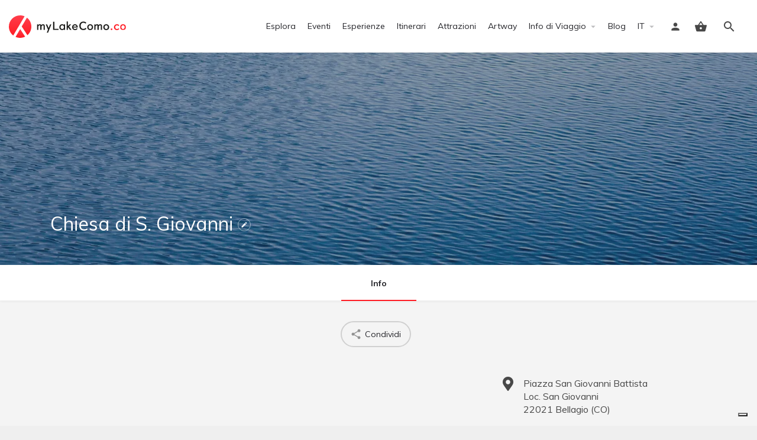

--- FILE ---
content_type: text/html; charset=UTF-8
request_url: https://mylakecomo.co/it/sedi/chiesa-san-giovanni-bellagio/
body_size: 15243
content:
<!DOCTYPE html>
<html lang="it-IT">
<head>
	<meta charset="UTF-8" />
	<meta name="viewport" content="width=device-width, initial-scale=1.0" />
	<link rel="pingback" href="https://mylakecomo.co/comceptw/xmlrpc.php">

				<script type="text/javascript" class="_iub_cs_skip">
				var _iub = _iub || {};
				_iub.csConfiguration = _iub.csConfiguration || {};
				_iub.csConfiguration.siteId = "1048648";
				_iub.csConfiguration.cookiePolicyId = "45291906";
			</script>
			<script class="_iub_cs_skip" src="https://cs.iubenda.com/autoblocking/1048648.js"></script>
			<meta name='robots' content='index, follow, max-image-preview:large, max-snippet:-1, max-video-preview:-1' />
<link rel="alternate" href="https://mylakecomo.co/en/venues/church-of-san-giovanni-bellagio/" hreflang="en" />
<link rel="alternate" href="https://mylakecomo.co/it/sedi/chiesa-san-giovanni-bellagio/" hreflang="it" />
<!-- Google tag (gtag.js) consent mode dataLayer added by Site Kit -->
<script id="google_gtagjs-js-consent-mode-data-layer" type="text/javascript">
window.dataLayer = window.dataLayer || [];function gtag(){dataLayer.push(arguments);}
gtag('consent', 'default', {"ad_personalization":"denied","ad_storage":"denied","ad_user_data":"denied","analytics_storage":"denied","functionality_storage":"denied","security_storage":"denied","personalization_storage":"denied","region":["AT","BE","BG","CH","CY","CZ","DE","DK","EE","ES","FI","FR","GB","GR","HR","HU","IE","IS","IT","LI","LT","LU","LV","MT","NL","NO","PL","PT","RO","SE","SI","SK"],"wait_for_update":500});
window._googlesitekitConsentCategoryMap = {"statistics":["analytics_storage"],"marketing":["ad_storage","ad_user_data","ad_personalization"],"functional":["functionality_storage","security_storage"],"preferences":["personalization_storage"]};
window._googlesitekitConsents = {"ad_personalization":"denied","ad_storage":"denied","ad_user_data":"denied","analytics_storage":"denied","functionality_storage":"denied","security_storage":"denied","personalization_storage":"denied","region":["AT","BE","BG","CH","CY","CZ","DE","DK","EE","ES","FI","FR","GB","GR","HR","HU","IE","IS","IT","LI","LT","LU","LV","MT","NL","NO","PL","PT","RO","SE","SI","SK"],"wait_for_update":500};
</script>
<!-- End Google tag (gtag.js) consent mode dataLayer added by Site Kit -->

	<!-- This site is optimized with the Yoast SEO plugin v20.7 - https://yoast.com/wordpress/plugins/seo/ -->
	<title>Chiesa di S. Giovanni - Bellagio - myLakeComo.co</title>
	<link rel="canonical" href="https://mylakecomo.co/it/sedi/chiesa-san-giovanni-bellagio/" />
	<meta property="og:locale" content="it_IT" />
	<meta property="og:locale:alternate" content="en_GB" />
	<meta property="og:type" content="article" />
	<meta property="og:title" content="Chiesa di S. Giovanni - Bellagio - myLakeComo.co" />
	<meta property="og:url" content="https://mylakecomo.co/it/sedi/chiesa-san-giovanni-bellagio/" />
	<meta property="og:site_name" content="myLakeComo.co" />
	<meta property="article:publisher" content="https://www.facebook.com/mylakecomo.co/" />
	<meta name="twitter:card" content="summary_large_image" />
	<meta name="twitter:site" content="@myLakeComo_co" />
	<script type="application/ld+json" class="yoast-schema-graph">{"@context":"https://schema.org","@graph":[{"@type":"WebPage","@id":"https://mylakecomo.co/it/sedi/chiesa-san-giovanni-bellagio/","url":"https://mylakecomo.co/it/sedi/chiesa-san-giovanni-bellagio/","name":"Chiesa di S. Giovanni - Bellagio - myLakeComo.co","isPartOf":{"@id":"https://mylakecomo.co/it/#website"},"datePublished":"2020-07-01T16:32:30+00:00","dateModified":"2020-07-01T16:32:30+00:00","breadcrumb":{"@id":"https://mylakecomo.co/it/sedi/chiesa-san-giovanni-bellagio/#breadcrumb"},"inLanguage":"it-IT","potentialAction":[{"@type":"ReadAction","target":["https://mylakecomo.co/it/sedi/chiesa-san-giovanni-bellagio/"]}]},{"@type":"BreadcrumbList","@id":"https://mylakecomo.co/it/sedi/chiesa-san-giovanni-bellagio/#breadcrumb","itemListElement":[{"@type":"ListItem","position":1,"name":"Home","item":"https://mylakecomo.co/it/"},{"@type":"ListItem","position":2,"name":"Schede","item":"https://mylakecomo.co/it/schede/"},{"@type":"ListItem","position":3,"name":"Chiesa di S. Giovanni"}]},{"@type":"WebSite","@id":"https://mylakecomo.co/it/#website","url":"https://mylakecomo.co/it/","name":"myLakeComo.co","description":"La guida online per scoprire cosa fare e vedere sul lago di Como","publisher":{"@id":"https://mylakecomo.co/it/#organization"},"alternateName":"myLakeComo","potentialAction":[{"@type":"SearchAction","target":{"@type":"EntryPoint","urlTemplate":"https://mylakecomo.co/it/?s={search_term_string}"},"query-input":"required name=search_term_string"}],"inLanguage":"it-IT"},{"@type":"Organization","@id":"https://mylakecomo.co/it/#organization","name":"myLakeComo.co","alternateName":"myLakeComo","url":"https://mylakecomo.co/it/","logo":{"@type":"ImageObject","inLanguage":"it-IT","@id":"https://mylakecomo.co/it/#/schema/logo/image/","url":"https://images.mylakecomo.co/cb:ZXSn~470c4/w:auto/h:auto/q:90/ig:avif/f:best/https://mylakecomo.co/comceptw/img/MLC-Logo-Vertical-Positive-2000px.png","contentUrl":"https://images.mylakecomo.co/cb:ZXSn~470c4/w:auto/h:auto/q:90/ig:avif/f:best/https://mylakecomo.co/comceptw/img/MLC-Logo-Vertical-Positive-2000px.png","width":2000,"height":1055,"caption":"myLakeComo.co"},"image":{"@id":"https://mylakecomo.co/it/#/schema/logo/image/"},"sameAs":["https://www.facebook.com/mylakecomo.co/","https://twitter.com/myLakeComo_co","https://www.instagram.com/mylakecomo.co/","https://www.pinterest.it/mylakecomo_co","https://www.youtube.com/c/myLakeComo/"]}]}</script>
	<!-- / Yoast SEO plugin. -->


<link rel='dns-prefetch' href='//cdn.iubenda.com' />
<link rel='dns-prefetch' href='//www.googletagmanager.com' />
<link rel='dns-prefetch' href='//api.tiles.mapbox.com' />
<link rel='dns-prefetch' href='//cdnjs.cloudflare.com' />
<link rel='dns-prefetch' href='//fonts.googleapis.com' />
<link rel='stylesheet' id='sbi_styles-css' href='https://mylakecomo.co/comceptr/plugs/instagram-feed-pro/css/sbi-styles.min.css?ver=6.2' type='text/css' media='all' />
<link rel='stylesheet' id='classic-theme-styles-css' href='https://mylakecomo.co/comceptw/wp-includes/css/classic-themes.min.css?ver=6.2.8' type='text/css' media='all' />
<link rel='stylesheet' id='font-awesome-5-all-css' href='https://mylakecomo.co/comceptr/plugs/elementor/assets/lib/font-awesome/css/all.min.css?ver=1.0' type='text/css' media='all' />
<link rel='stylesheet' id='jquery-ui-style-css' href='https://mylakecomo.co/comceptr/plugs/woocommerce-bookings/dist/css/jquery-ui-styles.css?ver=1.11.4-wc-bookings.1.15.56' type='text/css' media='all' />
<link rel='stylesheet' id='elementor-icons-css' href='https://mylakecomo.co/comceptr/plugs/elementor/assets/lib/eicons/css/elementor-icons.min.css?ver=5.25.0' type='text/css' media='all' />
<link rel='stylesheet' id='elementor-frontend-css' href='https://mylakecomo.co/comceptr/plugs/elementor/assets/css/frontend.min.css?ver=3.18.3' type='text/css' media='all' />
<link rel='stylesheet' id='swiper-css' href='https://mylakecomo.co/comceptr/plugs/elementor/assets/lib/swiper/css/swiper.min.css?ver=5.3.6' type='text/css' media='all' />
<link rel='stylesheet' id='elementor-post-25273-css' href='https://mylakecomo.co/comceptw/img/elementor/css/post-25273.css?ver=1725457751' type='text/css' media='all' />
<link rel='stylesheet' id='elementor-pro-css' href='https://mylakecomo.co/comceptr/plugs/elementor-pro/assets/css/frontend.min.css?ver=3.18.2' type='text/css' media='all' />
<link rel='stylesheet' id='sbistyles-css' href='https://mylakecomo.co/comceptr/plugs/instagram-feed-pro/css/sbi-styles.min.css?ver=6.2' type='text/css' media='all' />
<link rel='stylesheet' id='uael-frontend-css' href='https://mylakecomo.co/comceptr/plugs/ultimate-elementor/assets/min-css/uael-frontend.min.css?ver=1.36.31' type='text/css' media='all' />
<link rel='stylesheet' id='elementor-global-css' href='https://mylakecomo.co/comceptw/img/elementor/css/global.css?ver=1704539341' type='text/css' media='all' />
<link rel='preload stylesheet' as='style' onload="this.onload=null;this.rel='stylesheet'" id='mapbox-gl-css' href='https://api.tiles.mapbox.com/mapbox-gl-js/v1.9.0/mapbox-gl.css?ver=2.9.9' type='text/css' media='all' />
<link rel='stylesheet' id='mylisting-mapbox-css' href='https://mylakecomo.co/comceptr/themes/my-listing/assets/dist/maps/mapbox/mapbox.css?ver=2.9.9' type='text/css' media='all' />
<link rel='stylesheet' id='mylisting-icons-css' href='https://mylakecomo.co/comceptr/themes/my-listing/assets/dist/icons.css?ver=2.9.9' type='text/css' media='all' />
<link rel='stylesheet' id='select2-css' href='https://mylakecomo.co/comceptr/plugs/woocommerce/assets/css/select2.css?ver=7.7.0' type='text/css' media='all' />
<link rel='stylesheet' id='mylisting-vendor-css' href='https://mylakecomo.co/comceptr/themes/my-listing/assets/dist/vendor.css?ver=2.9.9' type='text/css' media='all' />
<link rel='stylesheet' id='mylisting-frontend-css' href='https://mylakecomo.co/comceptr/themes/my-listing/assets/dist/frontend.css?ver=2.9.9' type='text/css' media='all' />
<link rel='stylesheet' id='mylisting-single-listing-css' href='https://mylakecomo.co/comceptr/themes/my-listing/assets/dist/single-listing.css?ver=2.9.9' type='text/css' media='all' />
<link rel='stylesheet' id='wc-general-style-css' href='https://mylakecomo.co/comceptr/themes/my-listing/assets/dist/wc-general-style.css?ver=2.9.9' type='text/css' media='all' />
<link rel='stylesheet' id='disabled-source-and-content-protection-css-css' href='https://mylakecomo.co/comceptr/plugs/disabled-source-disabled-right-click-and-content-protection/includes/assets/css/style.css?ver=1.0.0' type='text/css' media='all' />
<link rel='stylesheet' id='g-fonts-css' href='https://fonts.googleapis.com/css?family=Muli:300,400,400i,700&#038;subset=latin%2Clatin-ext&#038;display=swap' type='text/css' media='all' />
<link rel='stylesheet' id='mi-css' href='https://fonts.googleapis.com/icon?family=Material+Icons&#038;ver=6.2.8' type='text/css' media='all' />
<link rel='stylesheet' id='mlc-css' href='https://mylakecomo.co/comceptr/css/styles.min.css?ver=4.2.8.6' type='text/css' media='all' />
<script type='text/javascript' src='https://mylakecomo.co/comceptw/wp-includes/js/jquery/jquery.min.js?ver=3.6.4' id='jquery-core-js'></script>
<script type='text/javascript' src='https://mylakecomo.co/comceptw/wp-includes/js/jquery/jquery-migrate.min.js?ver=3.4.0' id='jquery-migrate-js'></script>

<script  type="text/javascript" class=" _iub_cs_skip" type='text/javascript' id='iubenda-head-inline-scripts-0'>

var _iub = _iub || [];
_iub.csConfiguration = {"siteId":1048648,"cookiePolicyId":45291906,"lang":"it"};
</script>
<script  type="text/javascript" class=" _iub_cs_skip" type='text/javascript' src='//cdn.iubenda.com/cs/tcf/stub-v2.js?ver=3.12.1' id='iubenda-head-scripts-1-js'></script>
<script  type="text/javascript" class=" _iub_cs_skip" type='text/javascript' src='//cdn.iubenda.com/cs/tcf/safe-tcf-v2.js?ver=3.12.1' id='iubenda-head-scripts-2-js'></script>
<script  type="text/javascript" class=" _iub_cs_skip" type='text/javascript' src='//cdn.iubenda.com/cs/gpp/stub.js?ver=3.12.1' id='iubenda-head-scripts-3-js'></script>
<script  type="text/javascript" charset="UTF-8" async="" class=" _iub_cs_skip" type='text/javascript' src='//cdn.iubenda.com/cs/iubenda_cs.js?ver=3.12.1' id='iubenda-head-scripts-4-js'></script>

<!-- Snippet del tag Google (gtag.js) aggiunto da Site Kit -->
<!-- GA -->
<script type='text/javascript' src='https://www.googletagmanager.com/gtag/js?id=G-GPE2LL1QDS' id='google_gtagjs-js' async></script>
<script type='text/javascript' id='google_gtagjs-js-after'>
window.dataLayer = window.dataLayer || [];function gtag(){dataLayer.push(arguments);}
gtag("set","linker",{"domains":["mylakecomo.co"]});
gtag("js", new Date());
gtag("set", "developer_id.dZTNiMT", true);
gtag("config", "G-GPE2LL1QDS", {"googlesitekit_post_type":"job_listing"});
</script>
<script type='text/javascript' id='wc-settings-dep-in-header-js-after'>
console.warn( "Scripts that have a dependency on [wc-settings, wc-blocks-checkout] must be loaded in the footer, automatewoo-marketing-optin-editor-script was registered to load in the header, but has been switched to load in the footer instead. See https://github.com/woocommerce/woocommerce-gutenberg-products-block/pull/5059" );
</script>
<style>
		.notifyjs-bootstrap-base {
			background-color: #F2DEDE !important;
			border-color: #F2DEDE!important;
			color: #B94A48!important;
		}
		</style>		<meta name="format-detection" content="telephone=no">
		<script type="text/javascript">var MyListing = {"Helpers":{},"Handlers":{},"MapConfig":{"ClusterSize":35,"AccessToken":"pk.eyJ1IjoiZGFubm9tYXJ1IiwiYSI6ImNsMmhsOGxnZTBleHozY25udDU1cXpjYWgifQ.HZmAjI7OvpfxcSaF7PT_Lg","Language":false,"TypeRestrictions":[],"CountryRestrictions":[],"CustomSkins":{}}};</script><script type="text/javascript">var CASE27 = {"ajax_url":"https:\/\/mylakecomo.co\/comceptw\/wp-admin\/admin-ajax.php","login_url":"https:\/\/mylakecomo.co\/it\/dashboard\/","register_url":"https:\/\/mylakecomo.co\/it\/dashboard\/?register","mylisting_ajax_url":"\/?mylisting-ajax=1","env":"production","ajax_nonce":"8eb00e91c2","l10n":{"selectOption":"Seleziona un'opzione","errorLoading":"I risultati non possono essere caricati.","removeAllItems":"Rimuovi tutti gli elementi","loadingMore":"Caricamento altri risultati\u2026","noResults":"Nessun risultato trovato","searching":"Ricerca in corso\u2026","datepicker":{"format":"DD MMMM, YY","timeFormat":"h:mm A","dateTimeFormat":"DD MMMM, YY, H:mm","timePicker24Hour":true,"firstDay":1,"applyLabel":"Applica","cancelLabel":"Annulla","customRangeLabel":"Range personalizzato","daysOfWeek":["Do","Lu","Ma","Me","Gi","Ve","Sa"],"monthNames":["Gennaio","Febbraio","Marzo","Aprile","Maggio","Giugno","Luglio","Agosto","Settembre","Ottobre","Novembre","Dicembre"]},"irreversible_action":"Si tratta di un'azione irreversibile. Procedere comunque?","delete_listing_confirm":"Sei sicuro di voler cancellare questa scheda?","copied_to_clipboard":"Copiato!","nearby_listings_location_required":"Inserisci una localit\u00e0 per trovare le attivit\u00e0 nelle vicinanze.","nearby_listings_retrieving_location":"Recupero posizione.....","nearby_listings_searching":"Ricerca di attivit\u00e0 nelle vicinanze.....","geolocation_failed":"\u00c8 necessario abilitare la posizione per utilizzare questa funzionalit\u00e0.","something_went_wrong":"Qualcosa \u00e8 andato storto.","all_in_category":"Tutto in \"%s\"","invalid_file_type":"Tipo di file non valido. File accettati:","file_limit_exceeded":"Hai superato il limite di caricamento del file (%d)."},"woocommerce":[],"map_provider":"mapbox","google_btn_local":"it_IT","js_field_html_img":"<div class=\"uploaded-file uploaded-image review-gallery-image job-manager-uploaded-file\">\t<span class=\"uploaded-file-preview\">\t\t\t\t\t<span class=\"job-manager-uploaded-file-preview\">\t\t\t\t<img alt=\"Uploaded file\" src=\"\">\t\t\t<\/span>\t\t\t\t<a href=\"#\" class=\"remove-uploaded-file review-gallery-image-remove job-manager-remove-uploaded-file\"><i class=\"mi delete\"><\/i><\/a>\t<\/span>\t<input type=\"hidden\" class=\"input-text\" name=\"\" value=\"b64:\"><\/div>","js_field_html":"<div class=\"uploaded-file  review-gallery-image job-manager-uploaded-file\">\t<span class=\"uploaded-file-preview\">\t\t\t\t\t<span class=\"job-manager-uploaded-file-name\">\t\t\t\t<i class=\"mi insert_drive_file uploaded-file-icon\"><\/i>\t\t\t\t<code><\/code>\t\t\t<\/span>\t\t\t\t<a href=\"#\" class=\"remove-uploaded-file review-gallery-image-remove job-manager-remove-uploaded-file\"><i class=\"mi delete\"><\/i><\/a>\t<\/span>\t<input type=\"hidden\" class=\"input-text\" name=\"\" value=\"b64:\"><\/div>"};</script><meta name="generator" content="Elementor 3.18.3; features: e_dom_optimization, e_optimized_assets_loading, additional_custom_breakpoints, block_editor_assets_optimize, e_image_loading_optimization; settings: css_print_method-external, google_font-enabled, font_display-auto">
<style type="text/css" id="mylisting-typography"></style></head>
<body class="single postid-24293 woocommerce-no-js osx com_env_production com_website single-listing type-sede cover-style-image elementor-kit-25273 lang-it com_mlc">

<div id="c27-site-wrapper"><div class="loader-bg main-loader site-logo-loader" style="background-color: #f4f4f4;">
	<img alt="Site logo" src="https://mylakecomo.co/comceptw/img/logo.svg">
</div>
<link rel='stylesheet' id='mylisting-header-css' href='https://mylakecomo.co/comceptr/themes/my-listing/assets/dist/header.css?ver=2.9.9' type='text/css' media='all' />

<header class="c27-main-header header header-style-default header-width-full-width header-light-skin header-scroll-light-skin header-scroll-hide header-fixed header-menu-right">
	<div class="header-skin"></div>
	<div class="header-container">
		<div class="header-top container-fluid">
			<div class="header-left">
			<div class="mobile-menu">
				<a aria-label="Mobile menu icon" href="#main-menu">
					<div class="mobile-menu-lines"><i class="mi menu"></i></div>
				</a>
			</div>
			<div class="logo">
									
					<a aria-label="Site logo" href="https://mylakecomo.co/it/" class="static-logo">
						<img src="https://mylakecomo.co/comceptw/img/logo.svg"
							alt="logo myLakeComo.co">
					</a>
							</div>
							
										</div>
			<div class="header-center">
			<div class="i-nav">
				<div class="mobile-nav-head">
					<div class="mnh-close-icon">
						<a aria-label="Chiudi il menu mobile" href="#close-main-menu">
							<i class="mi close"></i>
						</a>
					</div>

									</div>

				
					<ul id="menu-header-it" class="main-menu main-nav"><li id="menu-item-25372" class="menu-item menu-item-type-post_type menu-item-object-page menu-item-25372"><a href="https://mylakecomo.co/it/esplora/">Esplora</a></li>
<li id="menu-item-25373" class="menu-event menu-item menu-item-type-post_type menu-item-object-page menu-item-25373"><a href="https://mylakecomo.co/it/eventi-lago-di-como/">Eventi</a></li>
<li id="menu-item-36789" class="menu-experience menu-item menu-item-type-post_type menu-item-object-page menu-item-36789"><a href="https://mylakecomo.co/it/esperienze-lago-di-como/">Esperienze</a></li>
<li id="menu-item-25960" class="menu-trails menu-item menu-item-type-post_type menu-item-object-page menu-item-25960"><a href="https://mylakecomo.co/it/itinerari-e-passeggiate-sul-lago-di-como/">Itinerari</a></li>
<li id="menu-item-25375" class="menu-attraction menu-item menu-item-type-post_type menu-item-object-page menu-item-25375"><a href="https://mylakecomo.co/it/attrazioni-lago-di-como/">Attrazioni</a></li>
<li id="menu-item-82975" class="menu-item menu-item-type-post_type menu-item-object-page menu-item-82975"><a href="https://mylakecomo.co/it/artway-tremezzina/">Artway</a></li>
<li id="menu-item-26165" class="menu-item menu-item-type-custom menu-item-object-custom menu-item-has-children menu-item-26165"><a href="#">Info di Viaggio</a>
<div class="submenu-toggle"><i class="material-icons arrow_drop_down"></i></div><ul class="sub-menu i-dropdown">
	<li id="menu-item-25391" class="menu-item menu-item-type-post_type menu-item-object-page menu-item-25391"><a href="https://mylakecomo.co/it/prima-di-partire/">Prima di Partire</a></li>
	<li id="menu-item-25385" class="menu-item menu-item-type-post_type menu-item-object-page menu-item-25385"><a href="https://mylakecomo.co/it/come-arrivare-al-lago-di-como/">Come arrivare</a></li>
	<li id="menu-item-25386" class="menu-item menu-item-type-post_type menu-item-object-page menu-item-25386"><a href="https://mylakecomo.co/it/come-spostarsi-sul-lago-di-como/">Come spostarsi</a></li>
	<li id="menu-item-25389" class="menu-item menu-item-type-post_type menu-item-object-page menu-item-25389"><a href="https://mylakecomo.co/it/numeri-utili/">Numeri Utili</a></li>
	<li id="menu-item-25392" class="menu-item menu-item-type-post_type menu-item-object-page menu-item-25392"><a href="https://mylakecomo.co/it/uffici-turistici-lago-di-como/">Uffici Turistici</a></li>
	<li id="menu-item-25388" class="menu-item menu-item-type-post_type menu-item-object-page menu-item-25388"><a href="https://mylakecomo.co/it/mappe-brochure/">Mappe e Brochure</a></li>
	<li id="menu-item-28929" class="menu-item menu-item-type-post_type menu-item-object-page menu-item-28929"><a href="https://mylakecomo.co/it/mercati-settimanali-lago-como/">Mercati Comunali</a></li>
	<li id="menu-item-25390" class="menu-item menu-item-type-post_type menu-item-object-page menu-item-25390"><a href="https://mylakecomo.co/it/orari-messe-lago-di-como/">Orari SS. Messe</a></li>
</ul>
</li>
<li id="menu-item-25983" class="menu-item menu-item-type-post_type menu-item-object-page menu-item-25983"><a href="https://mylakecomo.co/it/blog/">Blog</a></li>
<li id="menu-item-65274" class="my-4 d-lg-none menu-item menu-item-type-post_type menu-item-object-page menu-item-65274"><a href="https://mylakecomo.co/it/registra-organizzatore/">Pubblica gratuitamente il tuo Evento</a></li>
<li id="menu-item-26134" class="pll-parent-menu-item menu-item menu-item-type-custom menu-item-object-custom menu-item-has-children menu-item-26134"><a href="#pll_switcher"><span class="d-lg-none mr-3">Language:</span> IT</a>
<div class="submenu-toggle"><i class="material-icons arrow_drop_down"></i></div><ul class="sub-menu i-dropdown">
	<li id="menu-item-26134-en" class="lang-item lang-item-5 lang-item-en lang-item-first menu-item menu-item-type-custom menu-item-object-custom menu-item-26134-en"><a href="https://mylakecomo.co/en/venues/church-of-san-giovanni-bellagio/" hreflang="en-GB" lang="en-GB">EN</a></li>
</ul>
</li>
</ul>
					<div class="mobile-nav-button">
											</div>
				</div>
				<div class="i-nav-overlay"></div>
				</div>
			<div class="header-right">
									<div class="user-area signin-area position-relative">
						<i class="mi person user-area-icon"></i>
						<a href="https://mylakecomo.co/it/dashboard/" class="stretched-link">
							<span class="sr-only">							Accedi							</span>						</a>
											</div>
					<div class="mob-sign-in">
						<a aria-label="Mobile sign in button" href="https://mylakecomo.co/it/dashboard/"><i class="mi person"></i></a>
					</div>

											
<a class="view-cart-contents" href="#" type="button" id="user-cart-menu" data-toggle="modal" data-target="#wc-cart-modal" title="Vedi il tuo carrello">
	<span class="mi shopping_basket"></span>
	<i class="header-cart-counter counter-hidden" data-count="0">
		<span>0</span>
	</i>
</a>
									
				
									<div class="search-trigger" data-toggle="modal" data-target="#quicksearch-mobile-modal">
						<a aria-label="Header mobile search trigger" href="#"><i class="mi search"></i></a>
					</div>
							</div>
		</div>
	</div>
</header>



<script type="text/javascript">document.body.dataset.activeTab = window.location.hash.substr(1);</script>
<div class="single-job-listing listing-no-logo" id="c27-single-listing">
    <input type="hidden" id="case27-post-id" value="24293">
    <input type="hidden" id="case27-author-id" value="">

    <!-- <section> opening tag is omitted -->
        
<section class="featured-section profile-cover profile-cover-image"
	style="background-image: url('https://mylakecomo.co/comceptw/img/mg-9294.webp'); padding-bottom: 35%;">
    <div class="overlay"
         style="background-color: #242429;
                opacity: 0.4;"
        >
    </div>
<!-- Omit the closing </section> tag -->
        <div class="main-info-desktop">
            <div class="container listing-main-info">
                <div class="col-md-6">
                    <div class="profile-name no-tagline no-rating">
                        
                        <h1 class="case27-primary-text">
                            Chiesa di S. Giovanni                                                                                        <a
                                    href="https://mylakecomo.co/it/dashboard/mie-schede/?action=edit&#038;job_id=24293"
                                    class="edit-listing"
                                    data-toggle="tooltip"
                                    data-title="Modifica scheda"
                                ><i class="mi edit"></i></a>
                                                    </h1>
                        <div class="pa-below-title">
                            
                            
                                                    </div>
                    </div>
                </div>

                <div class="col-md-6">
    <div class="listing-main-buttons detail-count-0">
        <ul>
            
                    </ul>
    </div>
</div>            </div>
        </div>
    </section>
    <div class="main-info-mobile">
            </div>
    <div class="profile-header">
        <div class="container">
            <div class="row">
                <div class="col-md-12">
                    <div class="profile-menu">
                        <ul class="cts-carousel">
                            <li>
                                    <a href="#" id="listing_tab_info_toggle" data-section-id="info" class="listing-tab-toggle toggle-tab-type-main" data-options="{}">
                                        Info
                                        
                                        
                                                                            </a>
                                </li>                            <li class="cts-prev">prev</li>
                            <li class="cts-next">next</li>
                        </ul>
                    </div>
                </div>
            </div>
        </div>
    </div>

    
<div class="container qla-container">
	<div class="quick-listing-actions">
		<ul class="cts-carousel">
																																																																												
<li id="qa-6afc2f" class=" ml-track-btn">
    <a href="#" id="qa-6afc2f-dd" data-toggle="modal" data-target="#social-share-modal">
        <i class="mi share"></i>        <span>Condividi</span>
    </a>
</li>

							
            <li class="cts-prev">prev</li>
            <li class="cts-next">next</li>
		</ul>
	</div>
</div>
    
    <div class="tab-content listing-tabs">
                    <section class="profile-body listing-tab tab-type-main tab-layout-content-sidebar pre-init" id="listing_tab_info">

                
                    <div class="container tab-template-content-sidebar">
                        <div class="row ">

                            <div class="col-md-7"><div class="row cts-column-wrapper cts-left-column">
                            </div></div><div class="col-md-4  ml-md-auto"><div class="row cts-column-wrapper cts-right-column">
<div class="col-md-12 block-type-code single-listing-details hide-block-label" id="block_f2pcEUP">
	<div class="element content-block">
		<div class="pf-head">
			<div class="title-style-1">
				<i class=""></i>
				<h5>Dettagli</h5>
			</div>
		</div>
		<div class="pf-body">
			<ul class="list-icon">
<li class="mlc-location"><address class="location-address"><span class="address-street">Piazza San Giovanni Battista</span> <span class="address-loc">Loc. San Giovanni</span> <span class="address-postcode">22021</span> <span class="address-city">Bellagio</span> (<span class="address-state">CO</span>) <span class="address-country">Italia</span></address></li>
<li class="mlc-tag"></li>
</ul>		</div>
	</div>
</div>

                            </div></div>
                        </div>
                    </div>
                
                
                
                
                
            </section>
                    <section class="profile-body listing-tab tab-type-bookings tab-layout-masonry pre-init" id="listing_tab_contacts">

                
                
                
                
                
            </section>
                    <section class="profile-body listing-tab tab-type-related_listings tab-layout-masonry pre-init" id="listing_tab_eventi">

                
                
                
                
                
            </section>
                    <section class="profile-body listing-tab tab-type-related_listings tab-layout-masonry pre-init" id="listing_tab_esperienze">

                
                
                
                
                
            </section>
            </div>

        <style type="text/css"> body[data-active-tab="info"] .listing-tab { display: none; }  body[data-active-tab="info"] #listing_tab_info { display: block; }  body[data-active-tab="contacts"] .listing-tab { display: none; }  body[data-active-tab="contacts"] #listing_tab_contacts { display: block; }  body[data-active-tab="eventi"] .listing-tab { display: none; }  body[data-active-tab="eventi"] #listing_tab_eventi { display: block; }  body[data-active-tab="esperienze"] .listing-tab { display: none; }  body[data-active-tab="esperienze"] #listing_tab_esperienze { display: block; } </style>

    
    
</div>
</div><link rel='stylesheet' id='mylisting-footer-css' href='https://mylakecomo.co/comceptr/themes/my-listing/assets/dist/footer.css?ver=2.9.9' type='text/css' media='all' />
		<div data-elementor-type="section" data-elementor-id="26345" class="elementor elementor-26345" data-elementor-post-type="elementor_library">
								<section class="elementor-section elementor-top-section elementor-element elementor-element-5106b0d4 elementor-section-boxed elementor-section-height-default elementor-section-height-default" data-id="5106b0d4" data-element_type="section" data-settings="{&quot;background_background&quot;:&quot;gradient&quot;}">
						<div class="elementor-container elementor-column-gap-default">
					<div class="elementor-column elementor-col-66 elementor-top-column elementor-element elementor-element-3dea2636" data-id="3dea2636" data-element_type="column">
			<div class="elementor-widget-wrap elementor-element-populated">
								<div class="elementor-element elementor-element-2daa82ca elementor-widget elementor-widget-heading" data-id="2daa82ca" data-element_type="widget" data-widget_type="heading.default">
				<div class="elementor-widget-container">
			<h5 class="elementor-heading-title elementor-size-default">Iscriviti alla nostra newsletter e ricevi gli eventi della settimana! </h5>		</div>
				</div>
					</div>
		</div>
				<div class="elementor-column elementor-col-33 elementor-top-column elementor-element elementor-element-f3af71a" data-id="f3af71a" data-element_type="column">
			<div class="elementor-widget-wrap elementor-element-populated">
								<div class="elementor-element elementor-element-2c12e035 elementor-widget elementor-widget-button" data-id="2c12e035" data-element_type="widget" data-widget_type="button.default">
				<div class="elementor-widget-container">
					<div class="elementor-button-wrapper">
			<a class="elementor-button elementor-button-link elementor-size-sm" href="https://mylakecomo.co/it/newsletter/?referer=banner">
						<span class="elementor-button-content-wrapper">
						<span class="elementor-button-text">Iscriviti</span>
		</span>
					</a>
		</div>
				</div>
				</div>
					</div>
		</div>
							</div>
		</section>
						</div>
		
<footer class="footer ">
	<div class="container">

			<div class="small text-center mb-5">
		<nav class="breadcrumbs mb-3"><span><span><a href="https://mylakecomo.co/it/">Home</a></span> » <span><a href="https://mylakecomo.co/it/schede/">Schede</a></span> » <span class="breadcrumb_last" aria-current="page">Chiesa di S. Giovanni</span></span></nav>	</div>
	
					<div class="row">
				<div class="col-lg-3 col-sm-4 col-xs-12 c_widget woocommerce"><div class="c_widget_title"><h5>Scopri il Lago di Como</h5></div><div class="menu-footer-1-it-container"><ul id="menu-footer-1-it" class="menu"><li id="menu-item-25718" class="menu-item menu-item-type-post_type menu-item-object-page menu-item-25718"><a href="https://mylakecomo.co/it/eventi-lago-di-como/">Eventi sul Lago di Como</a></li>
<li id="menu-item-26005" class="menu-item menu-item-type-post_type menu-item-object-page menu-item-26005"><a href="https://mylakecomo.co/it/attrazioni-lago-di-como/">Attrazioni del Lago di Como</a></li>
<li id="menu-item-26007" class="menu-item menu-item-type-post_type menu-item-object-page menu-item-26007"><a href="https://mylakecomo.co/it/itinerari-e-passeggiate-sul-lago-di-como/">Itinerari e Passeggiate</a></li>
<li id="menu-item-28930" class="menu-item menu-item-type-post_type menu-item-object-page menu-item-28930"><a href="https://mylakecomo.co/it/mercati-settimanali-lago-como/">Mercati sul Lago di Como</a></li>
<li id="menu-item-36860" class="menu-item menu-item-type-post_type menu-item-object-page menu-item-36860"><a href="https://mylakecomo.co/it/esplora/">Esplora la mappa</a></li>
</ul></div></div><div class="col-lg-3 col-sm-4 col-xs-12 c_widget woocommerce"><div class="c_widget_title"><h5>Info di viaggio</h5></div><div class="menu-footer-2-it-container"><ul id="menu-footer-2-it" class="menu"><li id="menu-item-26015" class="menu-item menu-item-type-post_type menu-item-object-page menu-item-26015"><a href="https://mylakecomo.co/it/come-arrivare-al-lago-di-como/">Come arrivare</a></li>
<li id="menu-item-26016" class="menu-item menu-item-type-post_type menu-item-object-page menu-item-26016"><a href="https://mylakecomo.co/it/come-spostarsi-sul-lago-di-como/">Come spostarsi</a></li>
<li id="menu-item-26020" class="menu-item menu-item-type-post_type menu-item-object-page menu-item-26020"><a href="https://mylakecomo.co/it/uffici-turistici-lago-di-como/">Uffici Turistici</a></li>
<li id="menu-item-26017" class="menu-item menu-item-type-post_type menu-item-object-page menu-item-26017"><a href="https://mylakecomo.co/it/mappe-brochure/">Mappe e Brochure</a></li>
<li id="menu-item-26018" class="menu-item menu-item-type-post_type menu-item-object-page menu-item-26018"><a href="https://mylakecomo.co/it/numeri-utili/">Numeri Utili</a></li>
<li id="menu-item-26019" class="menu-item menu-item-type-post_type menu-item-object-page menu-item-26019"><a href="https://mylakecomo.co/it/orari-messe-lago-di-como/">Orari SS. Messe</a></li>
</ul></div></div><div class="col-lg-3 col-sm-4 col-xs-12 c_widget woocommerce"><div class="c_widget_title"><h5>Risorse Business</h5></div><div class="menu-footer-3-it-container"><ul id="menu-footer-3-it" class="menu"><li id="menu-item-37115" class="menu-item menu-item-type-post_type menu-item-object-page menu-item-37115"><a href="https://mylakecomo.co/it/registra-organizzatore/">Pubblica gratuitamente il tuo evento</a></li>
<li id="menu-item-26066" class="menu-title mt-4 menu-item menu-item-type-custom menu-item-object-custom menu-item-26066"><a href="#">Info Legali</a></li>
<li id="menu-item-26010" class="menu-item menu-item-type-post_type menu-item-object-page menu-item-26010"><a href="https://mylakecomo.co/it/termini-condizioni/">Termini e Condizioni</a></li>
<li id="menu-item-8112" class="menu-item menu-item-type-post_type menu-item-object-page menu-item-privacy-policy menu-item-8112"><a rel="privacy-policy" href="https://mylakecomo.co/it/privacy-policy/">Privacy Policy</a></li>
<li id="menu-item-47464" class="iubenda-cs-preferences-link menu-item menu-item-type-custom menu-item-object-custom menu-item-47464"><a href="#">Preferenze Cookie</a></li>
</ul></div></div><div class="col-lg-3 col-sm-4 col-xs-12 c_widget woocommerce"><div class="c_widget_title"><h5>Resta in contatto</h5></div><div class="menu-footer-4-it-container"><ul id="menu-footer-4-it" class="menu"><li id="menu-item-10152" class="menu-item menu-item-type-custom menu-item-object-custom menu-item-10152"><a href="https://mylakecomo.co/it/newsletter/?referer=footer">Iscriviti alla Newsletter</a></li>
<li id="menu-item-45858" class="menu-item menu-item-type-custom menu-item-object-custom menu-item-45858"><a href="https://t.me/myLakeComo">Seguici su Telegram</a></li>
<li id="menu-item-7847" class="menu-item menu-item-type-post_type menu-item-object-page menu-item-7847"><a href="https://mylakecomo.co/it/about/">About myLakeComo.co</a></li>
<li id="menu-item-7846" class="menu-item menu-item-type-post_type menu-item-object-page menu-item-7846"><a href="https://mylakecomo.co/it/contattaci/">Contattaci</a></li>
<li id="menu-item-26033" class="menu-title mt-4 menu-item menu-item-type-custom menu-item-object-custom menu-item-26033"><a href="#">Lingue</a></li>
<li id="menu-item-26022-en" class="lang-item lang-item-5 lang-item-en lang-item-first menu-item menu-item-type-custom menu-item-object-custom menu-item-26022-en"><a href="https://mylakecomo.co/en/venues/church-of-san-giovanni-bellagio/" hreflang="en-GB" lang="en-GB">EN</a></li>
<li id="menu-item-26022-it" class="lang-item lang-item-2 lang-item-it current-lang menu-item menu-item-type-custom menu-item-object-custom menu-item-26022-it"><a href="https://mylakecomo.co/it/sedi/chiesa-san-giovanni-bellagio/" hreflang="it-IT" lang="it-IT">IT</a></li>
</ul></div></div>			</div>
		
		<div class="row">
			<div class="col-md-12">
				<div class="footer-bottom">
					<div class="row">
													<div class="col-md-12 col-sm-12 col-xs-12 social-links">
								<ul id="menu-footer-social-links" class="main-menu social-nav"><li id="menu-item-25974" class="menu-item menu-item-type-custom menu-item-object-custom menu-item-25974"><a target="_blank" rel="noopener" href="https://facebook.com/mylakecomo.co"><i class="fab fa-facebook-f"></i></a></li>
<li id="menu-item-25975" class="menu-item menu-item-type-custom menu-item-object-custom menu-item-25975"><a target="_blank" rel="noopener" href="https://instagram.com/mylakecomo.co"><i class="fab fa-instagram"></i></a></li>
<li id="menu-item-26145" class="menu-item menu-item-type-custom menu-item-object-custom menu-item-26145"><a target="_blank" rel="noopener" href="https://www.youtube.com/c/mylakecomo"><i class="fab fa-youtube"></i></a></li>
<li id="menu-item-45859" class="menu-item menu-item-type-custom menu-item-object-custom menu-item-45859"><a target="_blank" rel="noopener" href="https://t.me/myLakeComo"><i class="fab fa-telegram"></i></a></li>
</ul>							</div>
												<div class="col-md-12 col-sm-12 col-xs-12 copyright">
							<p>© 2016-2026 <a href="https://comcept.it/" rel="noopener" target="_blank">COMCEPT S.R.L.</a> - P.IVA IT03703080139</p>
						</div>
					</div>
				</div>
			</div>
		</div>
	</div>
</footer>
<div id="comparison-view" class="modal modal-27" role="dialog">
	<div class="modal-dialog">
		<div class="modal-content"></div>
	</div>
	<div class="loader-bg">
		
<div class="paper-spinner center-vh" style="width: 28px; height: 28px;">
	<div class="spinner-container active">
		<div class="spinner-layer layer-1" style="border-color: #ddd;">
			<div class="circle-clipper left">
				<div class="circle" style="border-width: 3px;"></div>
			</div><div class="gap-patch">
				<div class="circle" style="border-width: 3px;"></div>
			</div><div class="circle-clipper right">
				<div class="circle" style="border-width: 3px;"></div>
			</div>
		</div>
	</div>
</div>	</div>
</div>
<!-- Modal - WC Cart Contents-->
<div id="wc-cart-modal" class="modal modal-27" role="dialog">
    <div class="modal-dialog modal-md">
	    <div class="modal-content">
	        <div class="sign-in-box">
				<div class="widget woocommerce widget_shopping_cart"><div class="widget_shopping_cart_content"></div></div>			</div>
		</div>
	</div>
</div><div class="pswp" tabindex="-1" role="dialog" aria-hidden="true">
<div class="pswp__bg"></div>
<div class="pswp__scroll-wrap">
        <div class="pswp__container">
            <div class="pswp__item"></div>
            <div class="pswp__item"></div>
            <div class="pswp__item"></div>
        </div>
        <div class="pswp__ui pswp__ui--hidden">
            <div class="pswp__top-bar">
                <div class="pswp__counter"></div>
                <button class="pswp__button pswp__button--close" title="Chiudi (Esc)"></button>
                                <div class="pswp__preloader">
                    <div class="pswp__preloader__icn">
                        <div class="pswp__preloader__cut">
                            <div class="pswp__preloader__donut"></div>
                        </div>
                    </div>
                </div>
            </div>
            <div class="pswp__share-modal pswp__share-modal--hidden pswp__single-tap">
                <div class="pswp__share-tooltip"></div>
            </div>
            <button class="pswp__button pswp__button--arrow--left" title="Precedente (freccia a sinistra)">
            </button>
            <button class="pswp__button pswp__button--arrow--right" title="Avanti (freccia a destra)">
            </button>
            <div class="pswp__caption">
                <div class="pswp__caption__center"></div>
            </div>
        </div>
    </div>
</div>
        <a href="#" class="back-to-top">
            <i class="mi keyboard_arrow_up"></i>
        </a>
    <style type="text/css">.c27-main-header .logo img { height: 38px; }@media screen and (max-width: 1200px) { .c27-main-header .logo img { height: 50px; } }@media screen and (max-width: 480px) { .c27-main-header .logo img { height: 40px; } }.c27-main-header:not(.header-scroll) .header-skin { background: #ffffff }.c27-main-header:not(.header-scroll) .header-skin { border-bottom: 1px solid #cccccc } .c27-main-header.header-scroll .header-skin{ background: #ffffff !important; }footer.footer{ background: #ffffff }</style>					<div id="quicksearch-mobile-modal" class="modal modal-27">
						<div class="modal-dialog modal-md">
							<div class="modal-content">
								<button type="button" class="close" data-dismiss="modal" aria-label="Close">
									<span aria-hidden="true">&times;</span>
								</button>
								<link rel='stylesheet' id='mylisting-quick-search-form-css' href='https://mylakecomo.co/comceptr/themes/my-listing/assets/dist/quick-search-form.css?ver=2.9.9' type='text/css' media='all' />
<div class="quick-search-instance text-left" id="quicksearch-mobile" data-focus="always">
	<form action="https://mylakecomo.co/it/esplora/" method="GET">
		<div class="dark-forms header-search  search-shortcode-light">
			<i class="mi search"></i>
			<input type="search" placeholder="Cerca…" name="search_keywords" autocomplete="off">
			<div class="instant-results">
				<ul class="instant-results-list ajax-results"></ul>
				<button type="submit" class="buttons full-width button-5 search view-all-results all-results">
					<i class="mi search"></i>Vedi tutti i risultati				</button>
				<button type="submit" class="buttons full-width button-5 search view-all-results no-results">
					<i class="mi search"></i>Nessun risultato				</button>
				<div class="loader-bg">
					
<div class="paper-spinner center-vh" style="width: 24px; height: 24px;">
	<div class="spinner-container active">
		<div class="spinner-layer layer-1" style="border-color: #777;">
			<div class="circle-clipper left">
				<div class="circle" style="border-width: 2.5px;"></div>
			</div><div class="gap-patch">
				<div class="circle" style="border-width: 2.5px;"></div>
			</div><div class="circle-clipper right">
				<div class="circle" style="border-width: 2.5px;"></div>
			</div>
		</div>
	</div>
</div>				</div>

							</div>
		</div>
	</form>
</div>							</div>
						</div>
					</div>
				    <div id="social-share-modal" class="social-share-modal modal modal-27">
        <ul class="share-options" aria-labelledby="qa-6afc2f-dd">
                            <li><a href="https://www.facebook.com/share.php?u=https%3A%2F%2Fmylakecomo.co%2Fit%2Fsedi%2Fchiesa-san-giovanni-bellagio%2F&#038;title=Chiesa+di+S.+Giovanni&#038;picture=https%3A%2F%2Fmylakecomo.co%2Fcomceptw%2Fimg%2Fmg-9294-1200x800.webp" class="cts-open-popup">
			<i class="fab fa-facebook" style="background-color: #3b5998;"></i>
			Facebook		</a></li>
                            <li><a href="https://twitter.com/share?text=Chiesa+di+S.+Giovanni&#038;url=https%3A%2F%2Fmylakecomo.co%2Fit%2Fsedi%2Fchiesa-san-giovanni-bellagio%2F" class="cts-open-popup">
			<i class="fab fa-twitter" style="background-color: #4099FF;"></i>
			Twitter		</a></li>
                            <li><a href="https://api.whatsapp.com/send?text=Chiesa+di+S.+Giovanni+https%3A%2F%2Fmylakecomo.co%2Fit%2Fsedi%2Fchiesa-san-giovanni-bellagio%2F" class="cts-open-popup">
			<i class="fab fa-whatsapp" style="background-color: #128c7e;"></i>
			WhatsApp		</a></li>
                            <li><a href="https://telegram.me/share/url?url=https://mylakecomo.co/it/sedi/chiesa-san-giovanni-bellagio/&#038;text=Chiesa%20di%20S.%20Giovanni" class="cts-open-popup">
			<i class="fab fa-telegram" style="background-color: #0088cc;"></i>
			Telegram		</a></li>
                            <li><a href="https://pinterest.com/pin/create/button/?url=https%3A%2F%2Fmylakecomo.co%2Fit%2Fsedi%2Fchiesa-san-giovanni-bellagio%2F&#038;media=https%3A%2F%2Fmylakecomo.co%2Fcomceptw%2Fimg%2Fmg-9294-1200x800.webp&#038;description=Chiesa+di+S.+Giovanni" class="cts-open-popup">
			<i class="fab fa-pinterest" style="background-color: #C92228;"></i>
			Pinterest		</a></li>
                            <li><a href="/cdn-cgi/l/email-protection#[base64]" class="">
			<i class="fa fa-envelope" style="background-color: #e74c3c;"></i>
			Mail		</a></li>
                            <li><a class="c27-copy-link" href="https://mylakecomo.co/it/sedi/chiesa-san-giovanni-bellagio/" title="Copia link"><i class="fa fa-clone" style="background-color:#95a5a6;"></i><span>Copia link</span></a></li>
                    </ul>
    </div>
<script data-cfasync="false" src="/cdn-cgi/scripts/5c5dd728/cloudflare-static/email-decode.min.js"></script><script id="case27-basic-marker-template" type="text/template">
	<a aria-label="Location block map marker" href="#" class="marker-icon">
		<div class="marker-img" style="background-image: url({{marker-bg}});"></div>
	</a>
</script>
<script id="case27-traditional-marker-template" type="text/template">
	<div class="cts-marker-pin">
		<img alt="Map marker pin" src="https://mylakecomo.co/comceptr/themes/my-listing/assets/images/pin.png">
	</div>
</script>
<script id="case27-user-location-marker-template" type="text/template">
	<div class="cts-geoloc-marker"></div>
</script>
<script id="case27-marker-template" type="text/template">
	<a aria-label="Explore page map marker" href="#" class="marker-icon {{listing-id}}">
		{{icon}}
		<div class="marker-img" style="background-image: url({{marker-bg}});"></div>
	</a>
</script><!-- Custom Feeds for Instagram JS -->
<script type="text/javascript">
var sbiajaxurl = "https://mylakecomo.co/comceptw/wp-admin/admin-ajax.php";

</script>
		<script type="text/javascript">
		document.documentElement.className = document.documentElement.className.replace(/no-js/, 'js' );
		</script>
			<script type="application/ld+json">
{
    "@context": "http://www.schema.org",
    "@type": "LocalBusiness",
    "@id": "https://mylakecomo.co/it/sedi/chiesa-san-giovanni-bellagio/",
    "name": "Chiesa di S. Giovanni",
    "legalName": "Chiesa di S. Giovanni",
    "url": "https://mylakecomo.co/it/sedi/chiesa-san-giovanni-bellagio/",
    "contactPoint": {
        "@type": "ContactPoint",
        "contactType": "customer support"
    },
    "geo": {
        "@type": "GeoCoordinates"
    }
}
</script>	<script type="text/javascript">
		(function () {
			var c = document.body.className;
			c = c.replace(/woocommerce-no-js/, 'woocommerce-js');
			document.body.className = c;
		})();
	</script>
	<link rel='stylesheet' id='elementor-post-26345-css' href='https://mylakecomo.co/comceptw/img/elementor/css/post-26345.css?ver=1704539345' type='text/css' media='all' />
<script type='text/javascript' src='https://mylakecomo.co/comceptr/plugs/iubenda-cookie-law-solution/assets/js/wp-consent-api-integration.js?ver=3.12.1' id='iubenda-wp-consent-api-integration-js'></script>
<script type='text/javascript' src='https://mylakecomo.co/comceptr/plugs/woocommerce/assets/js/jquery-blockui/jquery.blockUI.min.js?ver=2.7.0-wc.7.7.0' id='jquery-blockui-js'></script>
<script type='text/javascript' src='https://mylakecomo.co/comceptr/plugs/woocommerce/assets/js/js-cookie/js.cookie.min.js?ver=2.1.4-wc.7.7.0' id='js-cookie-js'></script>
<script type='text/javascript' id='woocommerce-js-extra'>
/* <![CDATA[ */
var woocommerce_params = {"ajax_url":"\/comceptw\/wp-admin\/admin-ajax.php","wc_ajax_url":"\/it\/?wc-ajax=%%endpoint%%"};
/* ]]> */
</script>
<script type='text/javascript' src='https://mylakecomo.co/comceptr/plugs/woocommerce/assets/js/frontend/woocommerce.min.js?ver=7.7.0' id='woocommerce-js'></script>
<script type='text/javascript' id='wc-cart-fragments-js-extra'>
/* <![CDATA[ */
var wc_cart_fragments_params = {"ajax_url":"\/comceptw\/wp-admin\/admin-ajax.php","wc_ajax_url":"\/it\/?wc-ajax=%%endpoint%%","cart_hash_key":"wc_cart_hash_98ad44722ddadbd23bfaa2bd9e4a457e","fragment_name":"wc_fragments_98ad44722ddadbd23bfaa2bd9e4a457e","request_timeout":"5000"};
/* ]]> */
</script>
<script type='text/javascript' src='https://mylakecomo.co/comceptr/plugs/woocommerce/assets/js/frontend/cart-fragments.min.js?ver=7.7.0' id='wc-cart-fragments-js'></script>
<script type='text/javascript' src='https://mylakecomo.co/comceptr/plugs/google-site-kit/dist/assets/js/googlesitekit-consent-mode-bc2e26cfa69fcd4a8261.js' id='googlesitekit-consent-mode-js'></script>
<script type='text/javascript' id='automatewoo-presubmit-js-extra'>
/* <![CDATA[ */
var automatewoo_presubmit_params = {"guest_id":"0","language":"","email_capture_selectors":[".woocommerce-checkout [type=\"email\"]","#billing_email",".automatewoo-capture-guest-email","input[name=\"billing_email\"]"],"checkout_capture_selectors":["billing_first_name","billing_last_name","billing_company","billing_phone","billing_country","billing_address_1","billing_address_2","billing_city","billing_state","billing_postcode"],"ajax_url":"\/it\/sedi\/chiesa-san-giovanni-bellagio\/?aw-ajax=%%endpoint%%"};
/* ]]> */
</script>
<script type='text/javascript' src='https://mylakecomo.co/comceptr/plugs/automatewoo/assets/js/automatewoo-presubmit.min.js?ver=5.7.4' id='automatewoo-presubmit-js'></script>
<script type='text/javascript' src='https://api.tiles.mapbox.com/mapbox-gl-js/v1.9.0/mapbox-gl.js?ver=2.9.9' id='mapbox-gl-js'></script>
<script type='text/javascript' src='https://mylakecomo.co/comceptr/themes/my-listing/assets/dist/maps/mapbox/mapbox.js?ver=2.9.9' id='mylisting-mapbox-js'></script>
<script type='text/javascript' src='https://mylakecomo.co/comceptw/wp-includes/js/jquery/ui/core.min.js?ver=1.13.2' id='jquery-ui-core-js'></script>
<script type='text/javascript' src='https://mylakecomo.co/comceptw/wp-includes/js/jquery/ui/mouse.min.js?ver=1.13.2' id='jquery-ui-mouse-js'></script>
<script type='text/javascript' src='https://mylakecomo.co/comceptw/wp-includes/js/jquery/ui/sortable.min.js?ver=1.13.2' id='jquery-ui-sortable-js'></script>
<script type='text/javascript' src='https://mylakecomo.co/comceptw/wp-includes/js/dist/vendor/moment.min.js?ver=2.29.4' id='moment-js'></script>
<script type='text/javascript' id='moment-js-after'>
moment.updateLocale( 'it_IT', {"months":["Gennaio","Febbraio","Marzo","Aprile","Maggio","Giugno","Luglio","Agosto","Settembre","Ottobre","Novembre","Dicembre"],"monthsShort":["Gen","Feb","Mar","Apr","Mag","Giu","Lug","Ago","Set","Ott","Nov","Dic"],"weekdays":["domenica","luned\u00ec","marted\u00ec","mercoled\u00ec","gioved\u00ec","venerd\u00ec","sabato"],"weekdaysShort":["Dom","Lun","Mar","Mer","Gio","Ven","Sab"],"week":{"dow":1},"longDateFormat":{"LT":"H:i","LTS":null,"L":null,"LL":"d\/m\/Y","LLL":"j F Y G:i","LLLL":null}} );
</script>
<script type='text/javascript' src='https://cdnjs.cloudflare.com/ajax/libs/moment.js/2.27.0/locale/it.min.js?ver=1.0' id='moment-locale-it-js'></script>
<script type='text/javascript' id='moment-locale-it-js-after'>
window.MyListing_Moment_Locale = 'it';
</script>
<script type='text/javascript' src='https://mylakecomo.co/comceptr/themes/my-listing/assets/vendor/select2/select2.js?ver=4.0.13' id='select2-js'></script>
<script type='text/javascript' src='https://mylakecomo.co/comceptr/themes/my-listing/assets/vendor/vuejs/vue.min.js?ver=2.6.11' id='vuejs-js'></script>
<script type='text/javascript' src='https://mylakecomo.co/comceptw/wp-includes/js/jquery/ui/slider.min.js?ver=1.13.2' id='jquery-ui-slider-js'></script>
<script type='text/javascript' src='https://mylakecomo.co/comceptr/themes/my-listing/assets/dist/vendor.js?ver=2.9.9' id='mylisting-vendor-js'></script>
<script type='text/javascript' src='https://mylakecomo.co/comceptr/themes/my-listing/assets/dist/frontend.js?ver=2.9.9' id='c27-main-js'></script>
<script type='text/javascript' id='c27-main-js-after'>
(function () {
      var script = document.createElement("script");
      script.async = 1;
      script.src = 'https://emrld.cc/MzIxNTY1.js?t=321565';
      document.head.appendChild(script);
  })();
</script>
<script type='text/javascript' src='https://mylakecomo.co/comceptr/themes/my-listing/assets/dist/single-listing.js?ver=2.9.9' id='mylisting-single-js'></script>
<script type='text/javascript' id='disabled-source-and-content-protection-js-js-extra'>
/* <![CDATA[ */
var jh_disabled_options_data = {"disabled_click":"1","disabled_ct_u":"1","disabled_f12":"1","disabled_ctst_i":"1","disabled_ctst_j":"1","disabled_ctst_c":"1","disabled_ct_s":"1","disabled_dragging_img":"1","disabled_notifi_status":"","disabled_notifi_text":"You cannot copy content of this Page","disabled_notifi_position":"right center","disabled_ct_p":"1"};
/* ]]> */
</script>
<script type='text/javascript' src='https://mylakecomo.co/comceptr/plugs/disabled-source-disabled-right-click-and-content-protection/includes/assets/js/protection.js?ver=1.0.0' id='disabled-source-and-content-protection-js-js'></script>
<script type='text/javascript' src='https://mylakecomo.co/comceptr/js/scripts.min.js?ver=4.2.8.6' id='com-main-js'></script>
<script type='text/javascript' src='https://mylakecomo.co/comceptr/js/single-listing.min.js?ver=4.2.8.6' id='com-sl-js'></script>
<script type='text/javascript' id='wp-consent-api-js-extra'>
/* <![CDATA[ */
var consent_api = {"consent_type":"optin","waitfor_consent_hook":"","cookie_expiration":"30","cookie_prefix":"wp_consent"};
/* ]]> */
</script>
<script type='text/javascript' src='https://mylakecomo.co/comceptr/plugs/wp-consent-api/assets/js/wp-consent-api.min.js?ver=1.0.7' id='wp-consent-api-js'></script>
<script type='text/javascript' id='wp-consent-api-js-after'>
wp_set_consent('functional', 'allow');
</script>
<script type='text/javascript' src='https://mylakecomo.co/comceptr/plugs/elementor-pro/assets/js/webpack-pro.runtime.min.js?ver=3.18.2' id='elementor-pro-webpack-runtime-js'></script>
<script type='text/javascript' src='https://mylakecomo.co/comceptr/plugs/elementor/assets/js/webpack.runtime.min.js?ver=3.18.3' id='elementor-webpack-runtime-js'></script>
<script type='text/javascript' src='https://mylakecomo.co/comceptr/plugs/elementor/assets/js/frontend-modules.min.js?ver=3.18.3' id='elementor-frontend-modules-js'></script>
<script type='text/javascript' src='https://mylakecomo.co/comceptw/wp-includes/js/dist/vendor/wp-polyfill-inert.min.js?ver=3.1.2' id='wp-polyfill-inert-js'></script>
<script type='text/javascript' src='https://mylakecomo.co/comceptw/wp-includes/js/dist/vendor/regenerator-runtime.min.js?ver=0.13.11' id='regenerator-runtime-js'></script>
<script type='text/javascript' src='https://mylakecomo.co/comceptw/wp-includes/js/dist/vendor/wp-polyfill.min.js?ver=3.15.0' id='wp-polyfill-js'></script>
<script type='text/javascript' src='https://mylakecomo.co/comceptw/wp-includes/js/dist/hooks.min.js?ver=4169d3cf8e8d95a3d6d5' id='wp-hooks-js'></script>
<script type='text/javascript' src='https://mylakecomo.co/comceptw/wp-includes/js/dist/i18n.min.js?ver=9e794f35a71bb98672ae' id='wp-i18n-js'></script>
<script type='text/javascript' id='wp-i18n-js-after'>
wp.i18n.setLocaleData( { 'text direction\u0004ltr': [ 'ltr' ] } );
</script>
<script type='text/javascript' id='elementor-pro-frontend-js-before'>
var ElementorProFrontendConfig = {"ajaxurl":"https:\/\/mylakecomo.co\/comceptw\/wp-admin\/admin-ajax.php","nonce":"d760f3dbec","urls":{"assets":"https:\/\/mylakecomo.co\/comceptr\/plugs\/elementor-pro\/assets\/","rest":"https:\/\/mylakecomo.co\/wp-json\/"},"shareButtonsNetworks":{"facebook":{"title":"Facebook","has_counter":true},"twitter":{"title":"Twitter"},"linkedin":{"title":"LinkedIn","has_counter":true},"pinterest":{"title":"Pinterest","has_counter":true},"reddit":{"title":"Reddit","has_counter":true},"vk":{"title":"VK","has_counter":true},"odnoklassniki":{"title":"OK","has_counter":true},"tumblr":{"title":"Tumblr"},"digg":{"title":"Digg"},"skype":{"title":"Skype"},"stumbleupon":{"title":"StumbleUpon","has_counter":true},"mix":{"title":"Mix"},"telegram":{"title":"Telegram"},"pocket":{"title":"Pocket","has_counter":true},"xing":{"title":"XING","has_counter":true},"whatsapp":{"title":"WhatsApp"},"email":{"title":"Email"},"print":{"title":"Print"}},
"woocommerce":{"menu_cart":{"cart_page_url":"https:\/\/mylakecomo.co\/it\/carrello\/","checkout_page_url":"https:\/\/mylakecomo.co\/it\/checkout\/","fragments_nonce":"bd4923f7bd"}},
"facebook_sdk":{"lang":"it_IT","app_id":""},"lottie":{"defaultAnimationUrl":"https:\/\/mylakecomo.co\/comceptr\/plugs\/elementor-pro\/modules\/lottie\/assets\/animations\/default.json"}};
</script>
<script type='text/javascript' src='https://mylakecomo.co/comceptr/plugs/elementor-pro/assets/js/frontend.min.js?ver=3.18.2' id='elementor-pro-frontend-js'></script>
<script type='text/javascript' src='https://mylakecomo.co/comceptr/plugs/elementor/assets/lib/waypoints/waypoints.min.js?ver=4.0.2' id='elementor-waypoints-js'></script>
<script type='text/javascript' id='elementor-frontend-js-extra'>
/* <![CDATA[ */
var uael_particles_script = {"uael_particles_url":"https:\/\/mylakecomo.co\/comceptr\/plugs\/ultimate-elementor\/assets\/min-js\/uael-particles.min.js","particles_url":"https:\/\/mylakecomo.co\/comceptr\/plugs\/ultimate-elementor\/assets\/lib\/particles\/particles.min.js","snowflakes_image":"https:\/\/mylakecomo.co\/comceptr\/plugs\/ultimate-elementor\/assets\/img\/snowflake.svg","gift":"https:\/\/mylakecomo.co\/comceptr\/plugs\/ultimate-elementor\/assets\/img\/gift.png","tree":"https:\/\/mylakecomo.co\/comceptr\/plugs\/ultimate-elementor\/assets\/img\/tree.png","skull":"https:\/\/mylakecomo.co\/comceptr\/plugs\/ultimate-elementor\/assets\/img\/skull.png","ghost":"https:\/\/mylakecomo.co\/comceptr\/plugs\/ultimate-elementor\/assets\/img\/ghost.png","moon":"https:\/\/mylakecomo.co\/comceptr\/plugs\/ultimate-elementor\/assets\/img\/moon.png","bat":"https:\/\/mylakecomo.co\/comceptr\/plugs\/ultimate-elementor\/assets\/img\/bat.png","pumpkin":"https:\/\/mylakecomo.co\/comceptr\/plugs\/ultimate-elementor\/assets\/img\/pumpkin.png"};
/* ]]> */
</script>
<script type='text/javascript' id='elementor-frontend-js-before'>
var elementorFrontendConfig = {"environmentMode":{"edit":false,"wpPreview":false,"isScriptDebug":false},"i18n":{"shareOnFacebook":"Condividi su Facebook","shareOnTwitter":"Condividi su Twitter","pinIt":"Pinterest","download":"Download","downloadImage":"Scarica immagine","fullscreen":"Schermo intero","zoom":"Zoom","share":"Condividi","playVideo":"Riproduci video","previous":"Precedente","next":"Successivo","close":"Chiudi","a11yCarouselWrapperAriaLabel":"Carosello | Scorrimento orizzontale: Freccia sinistra & destra","a11yCarouselPrevSlideMessage":"Diapositiva precedente","a11yCarouselNextSlideMessage":"Prossima diapositiva","a11yCarouselFirstSlideMessage":"Questa \u00e9 la prima diapositiva","a11yCarouselLastSlideMessage":"Questa \u00e8 l'ultima diapositiva","a11yCarouselPaginationBulletMessage":"Vai alla diapositiva"},"is_rtl":false,"breakpoints":{"xs":0,"sm":480,"md":768,"lg":1025,"xl":1440,"xxl":1600},"responsive":{"breakpoints":{"mobile":{"label":"Mobile Portrait","value":767,"default_value":767,"direction":"max","is_enabled":true},"mobile_extra":{"label":"Mobile Landscape","value":880,"default_value":880,"direction":"max","is_enabled":false},"tablet":{"label":"Tablet verticale","value":1024,"default_value":1024,"direction":"max","is_enabled":true},"tablet_extra":{"label":"Tablet orizzontale","value":1200,"default_value":1200,"direction":"max","is_enabled":false},"laptop":{"label":"Laptop","value":1366,"default_value":1366,"direction":"max","is_enabled":false},"widescreen":{"label":"Widescreen","value":2400,"default_value":2400,"direction":"min","is_enabled":false}}},
"version":"3.18.3","is_static":false,"experimentalFeatures":{"e_dom_optimization":true,"e_optimized_assets_loading":true,"additional_custom_breakpoints":true,"container":true,"container_grid":true,"theme_builder_v2":true,"block_editor_assets_optimize":true,"landing-pages":true,"e_image_loading_optimization":true,"e_global_styleguide":true,"page-transitions":true,"notes":true,"form-submissions":true,"e_scroll_snap":true},"urls":{"assets":"https:\/\/mylakecomo.co\/comceptr\/plugs\/elementor\/assets\/"},"swiperClass":"swiper-container","settings":{"page":[],"editorPreferences":[]},"kit":{"active_breakpoints":["viewport_mobile","viewport_tablet"],"lightbox_enable_counter":"yes","lightbox_enable_fullscreen":"yes","lightbox_enable_zoom":"yes","lightbox_enable_share":"yes","lightbox_title_src":"title","lightbox_description_src":"description","woocommerce_notices_elements":[]},"post":{"id":24293,"title":"Chiesa%20di%20S.%20Giovanni%20-%20Bellagio%20-%20myLakeComo.co","excerpt":"","featuredImage":false}};
</script>
<script type='text/javascript' src='https://mylakecomo.co/comceptr/plugs/elementor/assets/js/frontend.min.js?ver=3.18.3' id='elementor-frontend-js'></script>
<script type='text/javascript' id='elementor-frontend-js-after'>
window.scope_array = [];
								window.backend = 0;
								jQuery.cachedScript = function( url, options ) {
									// Allow user to set any option except for dataType, cache, and url.
									options = jQuery.extend( options || {}, {
										dataType: "script",
										cache: true,
										url: url
									});
									// Return the jqXHR object so we can chain callbacks.
									return jQuery.ajax( options );
								};
							    jQuery( window ).on( "elementor/frontend/init", function() {
									elementorFrontend.hooks.addAction( "frontend/element_ready/global", function( $scope, $ ){
										if ( "undefined" == typeof $scope ) {
												return;
										}
										if ( $scope.hasClass( "uael-particle-yes" ) ) {
											window.scope_array.push( $scope );
											$scope.find(".uael-particle-wrapper").addClass("js-is-enabled");
										}else{
											return;
										}
										if(elementorFrontend.isEditMode() && $scope.find(".uael-particle-wrapper").hasClass("js-is-enabled") && window.backend == 0 ){
											var uael_url = uael_particles_script.uael_particles_url;

											jQuery.cachedScript( uael_url );
											window.backend = 1;
										}else if(elementorFrontend.isEditMode()){
											var uael_url = uael_particles_script.uael_particles_url;
											jQuery.cachedScript( uael_url ).done(function(){
												var flag = true;
											});
										}
									});
								});
								 jQuery( document ).on( "ready elementor/popup/show", () => {
									if ( jQuery.find( ".uael-particle-yes" ).length < 1 ) {
										return;
									}
									var uael_url = uael_particles_script.uael_particles_url;
									jQuery.cachedScript = function( url, options ) {
										// Allow user to set any option except for dataType, cache, and url.
										options = jQuery.extend( options || {}, {
											dataType: "script",
											cache: true,
											url: url
										});
										// Return the jqXHR object so we can chain callbacks.
										return jQuery.ajax( options );
									};
									jQuery.cachedScript( uael_url );
								});	
</script>
<script type='text/javascript' src='https://mylakecomo.co/comceptr/plugs/elementor-pro/assets/js/elements-handlers.min.js?ver=3.18.2' id='pro-elements-handlers-js'></script>
<script defer src="https://static.cloudflareinsights.com/beacon.min.js/vcd15cbe7772f49c399c6a5babf22c1241717689176015" integrity="sha512-ZpsOmlRQV6y907TI0dKBHq9Md29nnaEIPlkf84rnaERnq6zvWvPUqr2ft8M1aS28oN72PdrCzSjY4U6VaAw1EQ==" data-cf-beacon='{"version":"2024.11.0","token":"7d4802815f1d4e12abdf9524e15bf2f5","r":1,"server_timing":{"name":{"cfCacheStatus":true,"cfEdge":true,"cfExtPri":true,"cfL4":true,"cfOrigin":true,"cfSpeedBrain":true},"location_startswith":null}}' crossorigin="anonymous"></script>
</body>
</html>